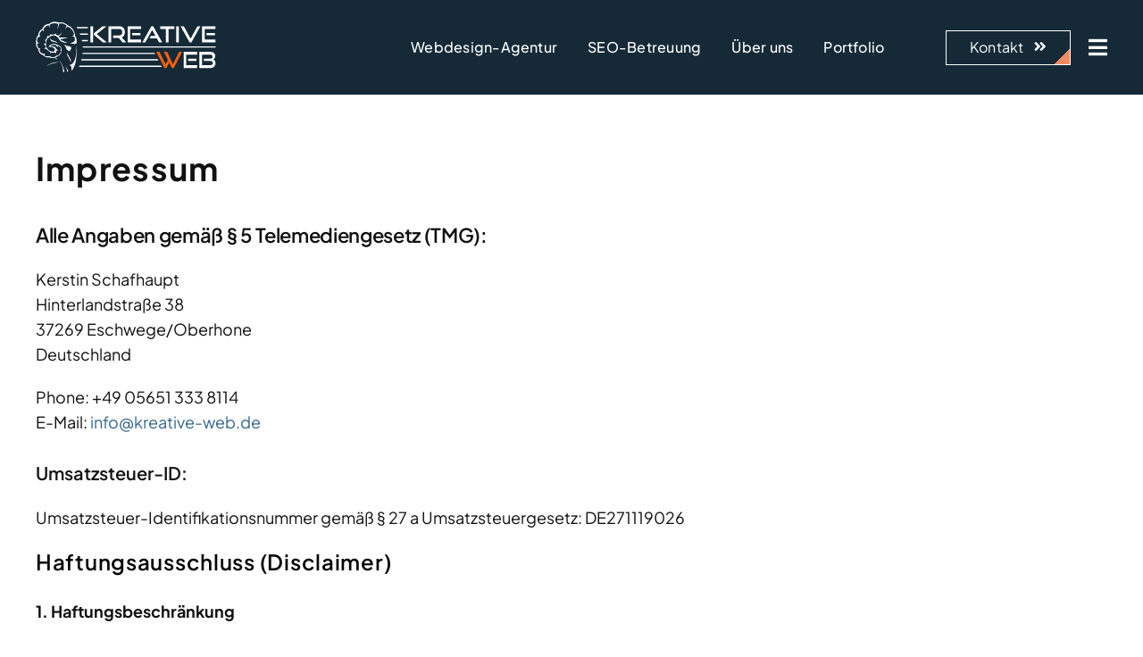

--- FILE ---
content_type: image/svg+xml
request_url: https://www.kreative-web.de/wp-content/uploads/2023/11/logo-kreative-web-weiss.svg
body_size: 2819
content:
<?xml version="1.0" encoding="UTF-8"?>
<svg xmlns="http://www.w3.org/2000/svg" id="Ebene_19" data-name="Ebene 19" viewBox="0 0 640.63 198.43">
  <defs>
    <style>
      .cls-1 {
        fill: #fff;
      }

      .cls-1, .cls-2 {
        stroke-width: 0px;
      }

      .cls-2 {
        fill: #f86011;
      }
    </style>
  </defs>
  <path class="cls-1" d="m161.3,147.61h273.89l-2.28-4.6H162.46c-.36,1.54-.75,3.08-1.16,4.6Zm23.63-74.38h-21.69c.35,1.53.67,3.06.97,4.6h20.72v-4.6Zm0-23.26h-28.91c.6,1.52,1.19,3.06,1.75,4.6h27.17v-4.6Zm-18.32,46.52c.09,1.53.16,3.06.21,4.6h471.2v-4.6H166.61Zm-11.43,69.78c-.61,1.55-1.24,3.08-1.89,4.6h293.43l-2.28-4.6H155.19Zm29.75-139.56h-40.19c.88,1.52,1.73,3.06,2.57,4.6h37.62v-4.6Zm-18.71,93.04c-.14,1.54-.3,3.08-.48,4.6h257.92l-2.28-4.6h-255.16Z"></path>
  <g>
    <path class="cls-1" d="m194.05,82.15V23.8h9.32v58.35h-9.32Zm43.98,0l-29.88-25.68c-1.62-1.36-1.91-2.65-1.91-4.25,0-1.77.44-3.05,2.35-4.66l28.27-23.76h14.32l-34.95,28.49,36.05,29.86h-14.24Z"></path>
    <path class="cls-1" d="m307.86,82.15l-13.51-16.21h-19.97v-8.99h22.25c6.68,0,10.21-4.17,10.21-11.72s-3.82-11.24-10.21-11.24h-29.08v48.16h-9.25V23.8h38.33c12.19,0,19.38,8.27,19.38,21.27,0,9.63-4.11,16.45-11.01,19.34l16.08,17.74h-13.22Z"></path>
    <path class="cls-1" d="m325.92,82.15V23.8h47.65v10.19h-38.4v37.96h38.47v10.19h-47.73Zm16.08-25.36v-8.59h29.59v8.59h-29.59Z"></path>
    <path class="cls-1" d="m437.31,82.15l-8-14.69h-25.26l4.41-8.27h16.37l-11.89-21.83-24.23,44.79h-10.65l30.69-55.86c1.1-2.01,2.5-3.29,4.55-3.29s3.38,1.28,4.48,3.29l30.77,55.86h-11.23Z"></path>
    <path class="cls-1" d="m461.91,82.15v-48.16h-20.27v-10.19h49.86v10.19h-20.27v48.16h-9.32Z"></path>
    <path class="cls-1" d="m498.18,82.15V23.8h9.33v58.35h-9.33Z"></path>
    <path class="cls-1" d="m513.68,23.8h11.38l24.23,44.95,24.16-44.95h10.72l-30.77,55.86c-1.1,2.01-2.57,3.29-4.48,3.29-2.06,0-3.45-1.28-4.55-3.29l-30.69-55.86Z"></path>
    <path class="cls-1" d="m589.89,82.15V23.8h47.65v10.19h-38.4v37.96h38.48v10.19h-47.73Zm16.08-25.36v-8.59h29.59v8.59h-29.59Z"></path>
  </g>
  <g>
    <path class="cls-2" d="m473.29,155.18l-8.3,17.1c-1.03,2.17-2.86,3.21-4.77,3.21-2.06,0-3.75-1.04-4.85-3.21l-27.61-55.94h11.16l21.59,44.87,8.08-15.89-13.88-28.97h11.23l20.63,44.87,21.73-44.87h10.43l-27.61,55.94c-1.1,2.17-2.86,3.21-4.85,3.21s-3.75-1.04-4.77-3.21l-8.22-17.1Z"></path>
    <path class="cls-1" d="m524.47,174.68v-58.35h47.65v10.19h-38.4v37.96h38.48v10.19h-47.73Zm16.08-25.36v-8.59h29.59v8.59h-29.59Z"></path>
    <path class="cls-1" d="m580.13,174.68v-58.35h39.06c10.43,0,17.33,5.14,17.33,15.09,0,7.38-3.45,11.08-7.42,12.44,4.85,1.69,8.37,6.34,8.37,13.16,0,10.67-6.75,17.66-17.18,17.66h-40.16Zm16.08-25.36v-8.59h23.06c5.29,0,7.78-2.01,7.78-7.06,0-6.18-4.48-7.14-11.38-7.14h-26.21v38.04h27.02c6.68,0,11.53-2.01,11.53-7.71,0-4.82-2.86-7.54-8.08-7.54h-23.72Z"></path>
  </g>
  <g>
    <path class="cls-1" d="m120.76,84.79s17.71,4.86,23.57,1.8c0,0,.85-5.49.82-8.29-.03-2.81-.53-7.1-1.02-9.98-.49-2.88-4.05-8.58-4.26-10.25-.21-1.67-2.55-28.69-26.17-37.74,0,0-19.67-16.38-30.84-9.23,0,0-9.62-4.3-18.42-3.34,0,0-13.66,2.09-16.17,7.78,0,0-9.96-.62-15.98,5,0,0-8.73,7.99-8.47,13.88,0,0-4.78.66-9.69,6.68,0,0-5.97,9.83-5.22,15.55,0,0-5.35,4.32-7.07,13.87,0,0-1.84,8.84-.09,12.61,0,0-2.09,7.39.84,14.16,0,0,4.54,8.42,6.48,9.43,0,0,.95,13.47,9.62,17.86,0,0,3.03,3.04,7.21,3.22,0,0,8.52,11.39,21.63,8.28,0,0,11.38,5.05,17.95,1.86,0,0,5.87-1.66,8.81-4.01,0,0,15.76-3.64,16.6-21.04,0,0,5-8.11-4.86-16.88,0,0-5.4-4.35-8.67-4.39,0,0-17.23-12.5-33.16,7.24,0,0,13.65-2.09,17.42,2.24,0,0,13.22,6.73,2.74,13.99,0,0-15.75,5.03-26.96-16.12,0,0-4.24-19.36,4.19-29.98,0,0,10.08-12.24,22.89-11.88,0,0,12.39.05,19.86,16.64,0,0,10.08,11.86,27.73,9.69,0,0-24.95-9.49-25.14-12.79,0,0,5.44-.74,11.6-2,5.67-1.15,11.95-2.74,15.15-4.61,0,0-16.32,1.21-21.77.13,0,0-4.22.05-7.03.08-2.81.03-3.48-1.71-3.03-3.05l6.79-7.6,6.18-8.15-9.48,8.34s-2.89,3.53-6.84,3.38c0,0-4.27-1.12-5.76-2.06-1.49-.94-1.32-2.08-1.55-6.56l-1.95,2.04s-.55,2.02-3.46,2.74c-2.92.71-5.2.36-7.4.95,0,0-3.33.41-6.19-3.77,0,0,1.26,3.94-1.41,6.09,0,0-3.35,3.45-7.26,3.08l-4.18-.18s1.95,4.05.64,6.41c0,0-.58,2.25-2.76,4.24,0,0-1.96,2.04-4.29,3.55,0,0,2.61,2.74,1.92,5.67,0,0,0,4.45-.7,5.97,0,0-.81,2.21-4.64,2.79l-2.88.49s5.92,2.55,6.65,3.84c.73,1.28,2.87,5.59,2.47,6.69-.41,1.11-1.18,3.1-3.29,4.63l-3.09,1.86s4.79.74,7.06-.31c0,0,1.3.67,2.88,2.55,0,0,8.25,7.13,10.39,8.4,0,0,3.45,3.34,3.03,6.08l2.1-2.95s3.69.35,6.83-.34c0,0,4.44,0,5.62-.06,0,0,2.91,2.32,4.24,5.8,0,0,.67-4.34-1.03-6.94,0,0,4.36-4,4.26-6.35,0,0,2.77.19,5.15-1.54,0,0-1.4.01-3.77-1.29,0,0-4.75-4.01-6.15-7.03l-1.04-.86s1.39-1.42,1.57-2.56c0,0-.37.88-2.65.52,0,0-11.54-2.5-14.77-2.77,0,0,1.25-3.54,6.29-4.4,0,0,15.76-3.63,17.45,8.09,0,0,1.78-.89,2.01-3.89,0,0,.74-1.76,3.46.3,0,0,9.91,6.91,6.71,12.5l-2.29,2.68s5.74.67,1.15,7.66c0,0-3.68,7.15-9.34,10.48,0,0-3.39,2.28-5.78-.43l-.66,2.7s-2.74,2.62-7.75,3.24c0,0-10.41,3.76-13.84-4.25,0,0-2.67,2.15-7.54,1.86,0,0-8.5.54-11.2-3.14,0,0-1.97-2.42,1.17-7.54,0,0-2.9,2.13-7.17.99,0,0-7.43-1.85-10.3-7.45,0,0-4.1-6.71-.25-8.92l1.66-1.61s-4.71.2-7.86-3.56c0,0-3.33-5.66-4.04-11.62,0,0-3.29-5.89,9.19-3.48,0,0-10.94-3.34-9.41-13.15,0,0,1.83-13.28,9.94-11.31l1.37.21s-5.26-8.3-.54-14.58c0,0,2.05-4.12,5.32-7.12,0,0,1.99-5.3,8.2,2.91,0,0,.02-4.67-1.8-8,0,0,4.06-11.06,16.52-14.5,0,0,3.57-3.42,4.85,9.41,0,0,1.31-8.45,1.16-11.98,0,0,13.22-9.87,30.06-2.34,0,0-2.19,18.6-5.29,23.5,0,0,7.88-16.08,8.54-24.86,0,0,9.81-2.91,17.99,1.63,0,0,5.39,2.94,8.65,6.01,0,0-2.65,8.01-6.59,12.31,0,0,5.31-4.09,10.15-9.65,0,0,11.43,6.22,15.71,11.79,0,0,12.53,17.15,3.46,21.35l-4.41,2.82s8.49-1.96,9.81,4.57c0,0,4.15,10.93-3.29,15.16,0,0-5.77,4.01-13.78,4.4Z"></path>
    <path class="cls-1" d="m142.99,89.18s9.8,69.2-16.65,96.15c0,0,.23-3.27,0-8.8,0,0,2.23-9.61-8.44-13.14,0,0,30.79,5.02,25.09-74.2Z"></path>
    <path class="cls-1" d="m105.33,164.34s7.67,15.05,10.36,23l-4.93.51s2.09-2.53-5.43-23.52Z"></path>
    <path class="cls-1" d="m99.71,87.83s6.74,9.75,9.47,18.7c0,0,2.06,4.44,11.43,7.82,0,0,2.08-5.87,4.56-8.3,2.48-2.42,1.46-9.18-8.92-10.27-7.15-.76-11.05-2.66-16.54-7.95Z"></path>
    <path class="cls-1" d="m111.36,118.18s6.02,15.43,9.49,20.17c3.47,4.75,4.67,10.55,3.28,15.02,0,0-6.02-15.44-9.6-19.5-3.58-4.07-3.18-12.66-3.17-15.69Z"></path>
    <path class="cls-1" d="m34.86,169.18s24.22-14.37,47.61-14.59c0,0-17.08-6.77-47.61,14.59Z"></path>
    <path class="cls-1" d="m67.43,138.25s2.5-.16,4.09-1.56c0,0,3.41,6.3,8.05,10.04,0,0-4.14-3.39-7.43-5.28l-4.72-3.2Z"></path>
    <path class="cls-1" d="m83.77,148.67s14.84,17.69,12.82,41.29c0,0,2.48-1.81,5.39-1.08,0,0-6.23-30.65-18.21-40.21Z"></path>
    <path class="cls-1" d="m107.26,96.53s2.34,1.28,5.32,1.74c6.08.95,11.21,2.93,8.85,5.5-3.59,3.93-1.51,6.18-4.75,4.67-2.75-1.28-5.51-3.42-6.51-6.42-.62-1.86-2.9-5.49-2.9-5.49Z"></path>
    <path class="cls-1" d="m48.78,65.31s4.73,8.65,16.64,11.6c9.92,2.47,11.72,7.84,11.72,7.84,0,0-10.18-5.39-16.25-5.24-5.19.13-10.53-7.45-12.11-14.2Z"></path>
  </g>
</svg>


--- FILE ---
content_type: image/svg+xml
request_url: https://www.kreative-web.de/wp-content/uploads/2023/11/logo-kreative-web-weiss.svg
body_size: 2819
content:
<?xml version="1.0" encoding="UTF-8"?>
<svg xmlns="http://www.w3.org/2000/svg" id="Ebene_19" data-name="Ebene 19" viewBox="0 0 640.63 198.43">
  <defs>
    <style>
      .cls-1 {
        fill: #fff;
      }

      .cls-1, .cls-2 {
        stroke-width: 0px;
      }

      .cls-2 {
        fill: #f86011;
      }
    </style>
  </defs>
  <path class="cls-1" d="m161.3,147.61h273.89l-2.28-4.6H162.46c-.36,1.54-.75,3.08-1.16,4.6Zm23.63-74.38h-21.69c.35,1.53.67,3.06.97,4.6h20.72v-4.6Zm0-23.26h-28.91c.6,1.52,1.19,3.06,1.75,4.6h27.17v-4.6Zm-18.32,46.52c.09,1.53.16,3.06.21,4.6h471.2v-4.6H166.61Zm-11.43,69.78c-.61,1.55-1.24,3.08-1.89,4.6h293.43l-2.28-4.6H155.19Zm29.75-139.56h-40.19c.88,1.52,1.73,3.06,2.57,4.6h37.62v-4.6Zm-18.71,93.04c-.14,1.54-.3,3.08-.48,4.6h257.92l-2.28-4.6h-255.16Z"></path>
  <g>
    <path class="cls-1" d="m194.05,82.15V23.8h9.32v58.35h-9.32Zm43.98,0l-29.88-25.68c-1.62-1.36-1.91-2.65-1.91-4.25,0-1.77.44-3.05,2.35-4.66l28.27-23.76h14.32l-34.95,28.49,36.05,29.86h-14.24Z"></path>
    <path class="cls-1" d="m307.86,82.15l-13.51-16.21h-19.97v-8.99h22.25c6.68,0,10.21-4.17,10.21-11.72s-3.82-11.24-10.21-11.24h-29.08v48.16h-9.25V23.8h38.33c12.19,0,19.38,8.27,19.38,21.27,0,9.63-4.11,16.45-11.01,19.34l16.08,17.74h-13.22Z"></path>
    <path class="cls-1" d="m325.92,82.15V23.8h47.65v10.19h-38.4v37.96h38.47v10.19h-47.73Zm16.08-25.36v-8.59h29.59v8.59h-29.59Z"></path>
    <path class="cls-1" d="m437.31,82.15l-8-14.69h-25.26l4.41-8.27h16.37l-11.89-21.83-24.23,44.79h-10.65l30.69-55.86c1.1-2.01,2.5-3.29,4.55-3.29s3.38,1.28,4.48,3.29l30.77,55.86h-11.23Z"></path>
    <path class="cls-1" d="m461.91,82.15v-48.16h-20.27v-10.19h49.86v10.19h-20.27v48.16h-9.32Z"></path>
    <path class="cls-1" d="m498.18,82.15V23.8h9.33v58.35h-9.33Z"></path>
    <path class="cls-1" d="m513.68,23.8h11.38l24.23,44.95,24.16-44.95h10.72l-30.77,55.86c-1.1,2.01-2.57,3.29-4.48,3.29-2.06,0-3.45-1.28-4.55-3.29l-30.69-55.86Z"></path>
    <path class="cls-1" d="m589.89,82.15V23.8h47.65v10.19h-38.4v37.96h38.48v10.19h-47.73Zm16.08-25.36v-8.59h29.59v8.59h-29.59Z"></path>
  </g>
  <g>
    <path class="cls-2" d="m473.29,155.18l-8.3,17.1c-1.03,2.17-2.86,3.21-4.77,3.21-2.06,0-3.75-1.04-4.85-3.21l-27.61-55.94h11.16l21.59,44.87,8.08-15.89-13.88-28.97h11.23l20.63,44.87,21.73-44.87h10.43l-27.61,55.94c-1.1,2.17-2.86,3.21-4.85,3.21s-3.75-1.04-4.77-3.21l-8.22-17.1Z"></path>
    <path class="cls-1" d="m524.47,174.68v-58.35h47.65v10.19h-38.4v37.96h38.48v10.19h-47.73Zm16.08-25.36v-8.59h29.59v8.59h-29.59Z"></path>
    <path class="cls-1" d="m580.13,174.68v-58.35h39.06c10.43,0,17.33,5.14,17.33,15.09,0,7.38-3.45,11.08-7.42,12.44,4.85,1.69,8.37,6.34,8.37,13.16,0,10.67-6.75,17.66-17.18,17.66h-40.16Zm16.08-25.36v-8.59h23.06c5.29,0,7.78-2.01,7.78-7.06,0-6.18-4.48-7.14-11.38-7.14h-26.21v38.04h27.02c6.68,0,11.53-2.01,11.53-7.71,0-4.82-2.86-7.54-8.08-7.54h-23.72Z"></path>
  </g>
  <g>
    <path class="cls-1" d="m120.76,84.79s17.71,4.86,23.57,1.8c0,0,.85-5.49.82-8.29-.03-2.81-.53-7.1-1.02-9.98-.49-2.88-4.05-8.58-4.26-10.25-.21-1.67-2.55-28.69-26.17-37.74,0,0-19.67-16.38-30.84-9.23,0,0-9.62-4.3-18.42-3.34,0,0-13.66,2.09-16.17,7.78,0,0-9.96-.62-15.98,5,0,0-8.73,7.99-8.47,13.88,0,0-4.78.66-9.69,6.68,0,0-5.97,9.83-5.22,15.55,0,0-5.35,4.32-7.07,13.87,0,0-1.84,8.84-.09,12.61,0,0-2.09,7.39.84,14.16,0,0,4.54,8.42,6.48,9.43,0,0,.95,13.47,9.62,17.86,0,0,3.03,3.04,7.21,3.22,0,0,8.52,11.39,21.63,8.28,0,0,11.38,5.05,17.95,1.86,0,0,5.87-1.66,8.81-4.01,0,0,15.76-3.64,16.6-21.04,0,0,5-8.11-4.86-16.88,0,0-5.4-4.35-8.67-4.39,0,0-17.23-12.5-33.16,7.24,0,0,13.65-2.09,17.42,2.24,0,0,13.22,6.73,2.74,13.99,0,0-15.75,5.03-26.96-16.12,0,0-4.24-19.36,4.19-29.98,0,0,10.08-12.24,22.89-11.88,0,0,12.39.05,19.86,16.64,0,0,10.08,11.86,27.73,9.69,0,0-24.95-9.49-25.14-12.79,0,0,5.44-.74,11.6-2,5.67-1.15,11.95-2.74,15.15-4.61,0,0-16.32,1.21-21.77.13,0,0-4.22.05-7.03.08-2.81.03-3.48-1.71-3.03-3.05l6.79-7.6,6.18-8.15-9.48,8.34s-2.89,3.53-6.84,3.38c0,0-4.27-1.12-5.76-2.06-1.49-.94-1.32-2.08-1.55-6.56l-1.95,2.04s-.55,2.02-3.46,2.74c-2.92.71-5.2.36-7.4.95,0,0-3.33.41-6.19-3.77,0,0,1.26,3.94-1.41,6.09,0,0-3.35,3.45-7.26,3.08l-4.18-.18s1.95,4.05.64,6.41c0,0-.58,2.25-2.76,4.24,0,0-1.96,2.04-4.29,3.55,0,0,2.61,2.74,1.92,5.67,0,0,0,4.45-.7,5.97,0,0-.81,2.21-4.64,2.79l-2.88.49s5.92,2.55,6.65,3.84c.73,1.28,2.87,5.59,2.47,6.69-.41,1.11-1.18,3.1-3.29,4.63l-3.09,1.86s4.79.74,7.06-.31c0,0,1.3.67,2.88,2.55,0,0,8.25,7.13,10.39,8.4,0,0,3.45,3.34,3.03,6.08l2.1-2.95s3.69.35,6.83-.34c0,0,4.44,0,5.62-.06,0,0,2.91,2.32,4.24,5.8,0,0,.67-4.34-1.03-6.94,0,0,4.36-4,4.26-6.35,0,0,2.77.19,5.15-1.54,0,0-1.4.01-3.77-1.29,0,0-4.75-4.01-6.15-7.03l-1.04-.86s1.39-1.42,1.57-2.56c0,0-.37.88-2.65.52,0,0-11.54-2.5-14.77-2.77,0,0,1.25-3.54,6.29-4.4,0,0,15.76-3.63,17.45,8.09,0,0,1.78-.89,2.01-3.89,0,0,.74-1.76,3.46.3,0,0,9.91,6.91,6.71,12.5l-2.29,2.68s5.74.67,1.15,7.66c0,0-3.68,7.15-9.34,10.48,0,0-3.39,2.28-5.78-.43l-.66,2.7s-2.74,2.62-7.75,3.24c0,0-10.41,3.76-13.84-4.25,0,0-2.67,2.15-7.54,1.86,0,0-8.5.54-11.2-3.14,0,0-1.97-2.42,1.17-7.54,0,0-2.9,2.13-7.17.99,0,0-7.43-1.85-10.3-7.45,0,0-4.1-6.71-.25-8.92l1.66-1.61s-4.71.2-7.86-3.56c0,0-3.33-5.66-4.04-11.62,0,0-3.29-5.89,9.19-3.48,0,0-10.94-3.34-9.41-13.15,0,0,1.83-13.28,9.94-11.31l1.37.21s-5.26-8.3-.54-14.58c0,0,2.05-4.12,5.32-7.12,0,0,1.99-5.3,8.2,2.91,0,0,.02-4.67-1.8-8,0,0,4.06-11.06,16.52-14.5,0,0,3.57-3.42,4.85,9.41,0,0,1.31-8.45,1.16-11.98,0,0,13.22-9.87,30.06-2.34,0,0-2.19,18.6-5.29,23.5,0,0,7.88-16.08,8.54-24.86,0,0,9.81-2.91,17.99,1.63,0,0,5.39,2.94,8.65,6.01,0,0-2.65,8.01-6.59,12.31,0,0,5.31-4.09,10.15-9.65,0,0,11.43,6.22,15.71,11.79,0,0,12.53,17.15,3.46,21.35l-4.41,2.82s8.49-1.96,9.81,4.57c0,0,4.15,10.93-3.29,15.16,0,0-5.77,4.01-13.78,4.4Z"></path>
    <path class="cls-1" d="m142.99,89.18s9.8,69.2-16.65,96.15c0,0,.23-3.27,0-8.8,0,0,2.23-9.61-8.44-13.14,0,0,30.79,5.02,25.09-74.2Z"></path>
    <path class="cls-1" d="m105.33,164.34s7.67,15.05,10.36,23l-4.93.51s2.09-2.53-5.43-23.52Z"></path>
    <path class="cls-1" d="m99.71,87.83s6.74,9.75,9.47,18.7c0,0,2.06,4.44,11.43,7.82,0,0,2.08-5.87,4.56-8.3,2.48-2.42,1.46-9.18-8.92-10.27-7.15-.76-11.05-2.66-16.54-7.95Z"></path>
    <path class="cls-1" d="m111.36,118.18s6.02,15.43,9.49,20.17c3.47,4.75,4.67,10.55,3.28,15.02,0,0-6.02-15.44-9.6-19.5-3.58-4.07-3.18-12.66-3.17-15.69Z"></path>
    <path class="cls-1" d="m34.86,169.18s24.22-14.37,47.61-14.59c0,0-17.08-6.77-47.61,14.59Z"></path>
    <path class="cls-1" d="m67.43,138.25s2.5-.16,4.09-1.56c0,0,3.41,6.3,8.05,10.04,0,0-4.14-3.39-7.43-5.28l-4.72-3.2Z"></path>
    <path class="cls-1" d="m83.77,148.67s14.84,17.69,12.82,41.29c0,0,2.48-1.81,5.39-1.08,0,0-6.23-30.65-18.21-40.21Z"></path>
    <path class="cls-1" d="m107.26,96.53s2.34,1.28,5.32,1.74c6.08.95,11.21,2.93,8.85,5.5-3.59,3.93-1.51,6.18-4.75,4.67-2.75-1.28-5.51-3.42-6.51-6.42-.62-1.86-2.9-5.49-2.9-5.49Z"></path>
    <path class="cls-1" d="m48.78,65.31s4.73,8.65,16.64,11.6c9.92,2.47,11.72,7.84,11.72,7.84,0,0-10.18-5.39-16.25-5.24-5.19.13-10.53-7.45-12.11-14.2Z"></path>
  </g>
</svg>
